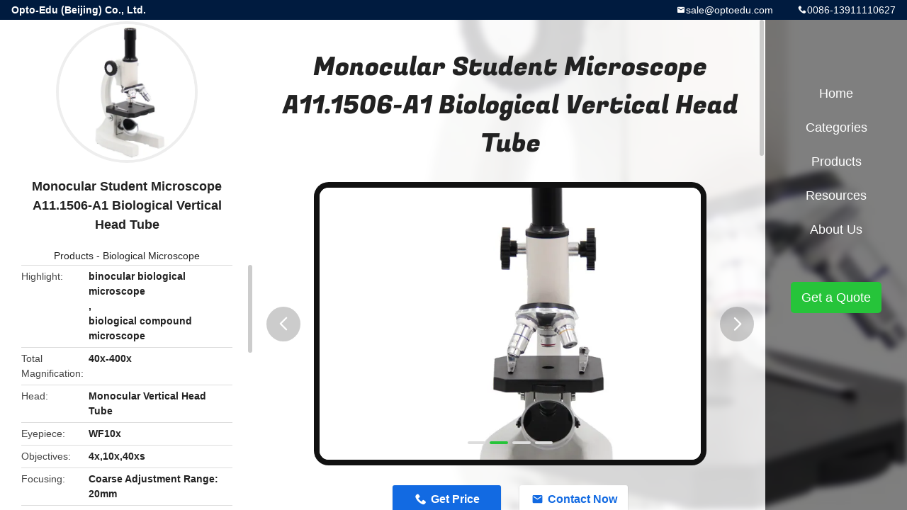

--- FILE ---
content_type: text/html
request_url: https://www.cnoec.com/sale-11744242-monocular-student-microscope-a11-1506-a1-biological-vertical-head-tube.html
body_size: 11102
content:

<!DOCTYPE html>
<html lang="en">
<head>
	<meta charset="utf-8">
	<meta http-equiv="X-UA-Compatible" content="IE=edge">
	<meta name="viewport" content="width=device-width, initial-scale=1.0, maximum-scale=1.0, user-scalable=no">
    <title>Monocular Student Microscope A11.1506-A1 Biological Vertical Head Tube</title>
    <meta name="keywords" content="binocular biological microscope, biological compound microscope, Biological Microscope" />
    <meta name="description" content="High quality Monocular Student Microscope A11.1506-A1 Biological Vertical Head Tube from China, China's leading product market binocular biological microscope product, with strict quality control biological compound microscope factories, producing high quality biological compound microscope Products." />
				<link rel='preload'
					  href=/photo/cnoec/sitetpl/style/common.css?ver=1766474458 as='style'><link type='text/css' rel='stylesheet'
					  href=/photo/cnoec/sitetpl/style/common.css?ver=1766474458 media='all'><meta property="og:title" content="Monocular Student Microscope A11.1506-A1 Biological Vertical Head Tube" />
<meta property="og:description" content="High quality Monocular Student Microscope A11.1506-A1 Biological Vertical Head Tube from China, China's leading product market binocular biological microscope product, with strict quality control biological compound microscope factories, producing high quality biological compound microscope Products." />
<meta property="og:type" content="product" />
<meta property="og:availability" content="instock" />
<meta property="og:site_name" content="Opto-Edu (Beijing) Co., Ltd." />
<meta property="og:url" content="https://www.cnoec.com/sale-11744242-monocular-student-microscope-a11-1506-a1-biological-vertical-head-tube.html" />
<meta property="og:image" content="https://www.cnoec.com/photo/ps23127494-monocular_student_microscope_a11_1506_a1_biological_vertical_head_tube.jpg" />
<link rel="canonical" href="https://www.cnoec.com/sale-11744242-monocular-student-microscope-a11-1506-a1-biological-vertical-head-tube.html" />
<link rel="alternate" href="https://m.cnoec.com/sale-11744242-monocular-student-microscope-a11-1506-a1-biological-vertical-head-tube.html" media="only screen and (max-width: 640px)" />
<link rel="stylesheet" type="text/css" href="/js/guidefirstcommon.css" />
<link rel="stylesheet" type="text/css" href="/js/guidecommon_99706.css" />
<style type="text/css">
/*<![CDATA[*/
.consent__cookie {position: fixed;top: 0;left: 0;width: 100%;height: 0%;z-index: 100000;}.consent__cookie_bg {position: fixed;top: 0;left: 0;width: 100%;height: 100%;background: #000;opacity: .6;display: none }.consent__cookie_rel {position: fixed;bottom:0;left: 0;width: 100%;background: #fff;display: -webkit-box;display: -ms-flexbox;display: flex;flex-wrap: wrap;padding: 24px 80px;-webkit-box-sizing: border-box;box-sizing: border-box;-webkit-box-pack: justify;-ms-flex-pack: justify;justify-content: space-between;-webkit-transition: all ease-in-out .3s;transition: all ease-in-out .3s }.consent__close {position: absolute;top: 20px;right: 20px;cursor: pointer }.consent__close svg {fill: #777 }.consent__close:hover svg {fill: #000 }.consent__cookie_box {flex: 1;word-break: break-word;}.consent__warm {color: #777;font-size: 16px;margin-bottom: 12px;line-height: 19px }.consent__title {color: #333;font-size: 20px;font-weight: 600;margin-bottom: 12px;line-height: 23px }.consent__itxt {color: #333;font-size: 14px;margin-bottom: 12px;display: -webkit-box;display: -ms-flexbox;display: flex;-webkit-box-align: center;-ms-flex-align: center;align-items: center }.consent__itxt i {display: -webkit-inline-box;display: -ms-inline-flexbox;display: inline-flex;width: 28px;height: 28px;border-radius: 50%;background: #e0f9e9;margin-right: 8px;-webkit-box-align: center;-ms-flex-align: center;align-items: center;-webkit-box-pack: center;-ms-flex-pack: center;justify-content: center }.consent__itxt svg {fill: #3ca860 }.consent__txt {color: #a6a6a6;font-size: 14px;margin-bottom: 8px;line-height: 17px }.consent__btns {display: -webkit-box;display: -ms-flexbox;display: flex;-webkit-box-orient: vertical;-webkit-box-direction: normal;-ms-flex-direction: column;flex-direction: column;-webkit-box-pack: center;-ms-flex-pack: center;justify-content: center;flex-shrink: 0;}.consent__btn {width: 280px;height: 40px;line-height: 40px;text-align: center;background: #3ca860;color: #fff;border-radius: 4px;margin: 8px 0;-webkit-box-sizing: border-box;box-sizing: border-box;cursor: pointer;font-size:14px}.consent__btn:hover {background: #00823b }.consent__btn.empty {color: #3ca860;border: 1px solid #3ca860;background: #fff }.consent__btn.empty:hover {background: #3ca860;color: #fff }.open .consent__cookie_bg {display: block }.open .consent__cookie_rel {bottom: 0 }@media (max-width: 760px) {.consent__btns {width: 100%;align-items: center;}.consent__cookie_rel {padding: 20px 24px }}.consent__cookie.open {display: block;}.consent__cookie {display: none;}
/*]]>*/
</style>
<style type="text/css">
/*<![CDATA[*/
@media only screen and (max-width:640px){.contact_now_dialog .content-wrap .desc{background-image:url(/images/cta_images/bg_s.png) !important}}.contact_now_dialog .content-wrap .content-wrap_header .cta-close{background-image:url(/images/cta_images/sprite.png) !important}.contact_now_dialog .content-wrap .desc{background-image:url(/images/cta_images/bg_l.png) !important}.contact_now_dialog .content-wrap .cta-btn i{background-image:url(/images/cta_images/sprite.png) !important}.contact_now_dialog .content-wrap .head-tip img{content:url(/images/cta_images/cta_contact_now.png) !important}.cusim{background-image:url(/images/imicon/im.svg) !important}.cuswa{background-image:url(/images/imicon/wa.png) !important}.cusall{background-image:url(/images/imicon/allchat.svg) !important}
/*]]>*/
</style>
<script type="text/javascript" src="/js/guidefirstcommon.js"></script>
<script type="text/javascript">
/*<![CDATA[*/
window.isvideotpl = 1;window.detailurl = '/sale-11744242-monocular-student-microscope-a11-1506-a1-biological-vertical-head-tube.html';
var colorUrl = '';var isShowGuide = 2;var showGuideColor = 0;var im_appid = 10003;var im_msg="Good day, what product are you looking for?";

var cta_cid = 1917;var use_defaulProductInfo = 1;var cta_pid = 11744242;var test_company = 0;var webim_domain = '';var company_type = 0;var cta_equipment = 'pc'; var setcookie = 'setwebimCookie(1845,11744242,0)'; var whatsapplink = "https://wa.me/8613911110627?text=Hi%2C+I%27m+interested+in+Monocular+Student+Microscope+A11.1506-A1+Biological+Vertical+Head+Tube."; function insertMeta(){var str = '<meta name="mobile-web-app-capable" content="yes" /><meta name="viewport" content="width=device-width, initial-scale=1.0" />';document.head.insertAdjacentHTML('beforeend',str);} var element = document.querySelector('a.footer_webim_a[href="/webim/webim_tab.html"]');if (element) {element.parentNode.removeChild(element);}

var colorUrl = '';
var aisearch = 0;
var selfUrl = '';
window.playerReportUrl='/vod/view_count/report';
var query_string = ["Products","Detail"];
var g_tp = '';
var customtplcolor = 99706;
var str_chat = 'chat';
				var str_call_now = 'call now';
var str_chat_now = 'chat now';
var str_contact1 = 'Get Best Price';var str_chat_lang='english';var str_contact2 = 'Get Price';var str_contact2 = 'Best Price';var str_contact = 'Contact';
window.predomainsub = "";
/*]]>*/
</script>
</head>
<body>
<img src="/logo.gif" style="display:none" alt="logo"/>
<a style="display: none!important;" title="Opto-Edu (Beijing) Co., Ltd." class="float-inquiry" href="/contactnow.html" onclick='setinquiryCookie("{\"showproduct\":1,\"pid\":\"11744242\",\"name\":\"Monocular Student Microscope A11.1506-A1 Biological Vertical Head Tube\",\"source_url\":\"\\/sale-11744242-monocular-student-microscope-a11-1506-a1-biological-vertical-head-tube.html\",\"picurl\":\"\\/photo\\/pd23127494-monocular_student_microscope_a11_1506_a1_biological_vertical_head_tube.jpg\",\"propertyDetail\":[[\"Total Magnification\",\"40x-400x\"],[\"Head\",\"Monocular Vertical Head Tube\"],[\"Eyepiece\",\"WF10x\"],[\"Objectives\",\"4x,10x,40xs\"]],\"company_name\":null,\"picurl_c\":\"\\/photo\\/pc23127494-monocular_student_microscope_a11_1506_a1_biological_vertical_head_tube.jpg\",\"price\":\"Negotiation\",\"username\":\"Mr. Huang Xin\",\"viewTime\":\"Last Login : 8 hours 28 minutes ago\",\"subject\":\"Can you supply Monocular Student Microscope A11.1506-A1 Biological Vertical Head Tube for us\",\"countrycode\":\"\"}");'></a>
<style type="text/css">.vr-asidebox {position: fixed; bottom: 290px; left: 16px; width: 160px; height: 90px; background: #eee; overflow: hidden; border: 4px solid rgba(4, 120, 237, 0.24); box-shadow: 0px 8px 16px rgba(0, 0, 0, 0.08); border-radius: 8px; display: none; z-index: 1000; } .vr-small {position: fixed; bottom: 290px; left: 16px; width: 72px; height: 90px; background: url(/images/ctm_icon_vr.png) no-repeat center; background-size: 69.5px; overflow: hidden; display: none; cursor: pointer; z-index: 1000; display: block; text-decoration: none; } .vr-group {position: relative; } .vr-animate {width: 160px; height: 90px; background: #eee; position: relative; } .js-marquee {/*margin-right: 0!important;*/ } .vr-link {position: absolute; top: 0; left: 0; width: 100%; height: 100%; display: none; } .vr-mask {position: absolute; top: 0px; left: 0px; width: 100%; height: 100%; display: block; background: #000; opacity: 0.4; } .vr-jump {position: absolute; top: 0px; left: 0px; width: 100%; height: 100%; display: block; background: url(/images/ctm_icon_see.png) no-repeat center center; background-size: 34px; font-size: 0; } .vr-close {position: absolute; top: 50%; right: 0px; width: 16px; height: 20px; display: block; transform: translate(0, -50%); background: rgba(255, 255, 255, 0.6); border-radius: 4px 0px 0px 4px; cursor: pointer; } .vr-close i {position: absolute; top: 0px; left: 0px; width: 100%; height: 100%; display: block; background: url(/images/ctm_icon_left.png) no-repeat center center; background-size: 16px; } .vr-group:hover .vr-link {display: block; } .vr-logo {position: absolute; top: 4px; left: 4px; width: 50px; height: 14px; background: url(/images/ctm_icon_vrshow.png) no-repeat; background-size: 48px; }
</style>

<div class="detail-wrap">
    <header class="header_detail_99705_110 clearfix">
            <span class="top-company">
                Opto-Edu (Beijing) Co., Ltd.            </span>
                            <span class="top-phone iconfont icon-phone">0086-13911110627</span>
                        <a href="mailto:sale@optoedu.com" class="top-email iconfont icon-mail">sale@optoedu.com</a>
    </header>
    <div class="detail-main-wrap">
        <div class="detail_left_99705_111">
    <div class="left-top">
        <div class="img-cover">
            <img src="/photo/pc23127494-monocular_student_microscope_a11_1506_a1_biological_vertical_head_tube.jpg" alt="Monocular Student Microscope A11.1506-A1 Biological Vertical Head Tube" />        </div>
        <h3 class="left-title">
            Monocular Student Microscope A11.1506-A1 Biological Vertical Head Tube        </h3>
        <div class="left-cate">
             <a title="Products" href="/products.html">Products</a> -

            <a title="China Biological Microscope Manufacturers" href="/supplier-36798-biological-microscope">Biological Microscope</a>        </div>
    </div>
    <div class="left-bottom">
        <ul>
                                    <li>
                <div class="detail-attr">Highlight</div>
                <div class="bottom-val">
                        <h2 style='display: inline-block;font-weight: bold;font-size: 14px;'>binocular biological microscope</h2>, <h2 style='display: inline-block;font-weight: bold;font-size: 14px;'>biological compound microscope</h2>                </div>
            </li>
                                    <li>
                <div class="detail-attr">Total Magnification</div>
                <div class="bottom-val">
                    40x-400x                </div>
            </li>
                        <li>
                <div class="detail-attr">Head</div>
                <div class="bottom-val">
                    Monocular Vertical Head Tube                </div>
            </li>
                        <li>
                <div class="detail-attr">Eyepiece</div>
                <div class="bottom-val">
                    WF10x                </div>
            </li>
                        <li>
                <div class="detail-attr">Objectives</div>
                <div class="bottom-val">
                    4x,10x,40xs                </div>
            </li>
                        <li>
                <div class="detail-attr">Focusing</div>
                <div class="bottom-val">
                    Coarse Adjustment Range: 20mm                </div>
            </li>
                        <li>
                <div class="detail-attr">Stage</div>
                <div class="bottom-val">
                    Plain Stage With Clips,100mmx90mm                </div>
            </li>
                        <li>
                <div class="detail-attr">Illuminator</div>
                <div class="bottom-val">
                    Concave-Plano Mirror Dia. 40mm                </div>
            </li>
            
                        <li>
                <div class="detail-attr">Place of Origin</div>
                <div class="bottom-val">
                    China                </div>
            </li>
                        <li>
                <div class="detail-attr">Brand Name</div>
                <div class="bottom-val">
                    CNOEC, OPTO-EDU                </div>
            </li>
                        <li>
                <div class="detail-attr">Certification</div>
                <div class="bottom-val">
                    CE, Rohs                </div>
            </li>
                        <li>
                <div class="detail-attr">Model Number</div>
                <div class="bottom-val">
                    A11.1506                </div>
            </li>
                        <li>
                <div class="detail-attr">Document</div>
                <div class="bottom-val">
                    <a target='_blank' style='color: #2323ff;text-decoration: underline;' href=//www.cnoec.com/doc/11744242/monocular-student-microscope-a11-1506-a1-biological-vertical-head-tube.pdf>Product Brochure PDF</a>                </div>
            </li>
                                    <li>
                <div class="detail-attr">Minimum Order Quantity</div>
                <div class="bottom-val">
                    1 pc                </div>
            </li>
                        <li>
                <div class="detail-attr">Price</div>
                <div class="bottom-val">
                    Negotiation                </div>
            </li>
                        <li>
                <div class="detail-attr">Packaging Details</div>
                <div class="bottom-val">
                    Carton Packing, For Export Transportation                </div>
            </li>
                        <li>
                <div class="detail-attr">Delivery Time</div>
                <div class="bottom-val">
                    5~20 Days                </div>
            </li>
                        <li>
                <div class="detail-attr">Payment Terms</div>
                <div class="bottom-val">
                    T/T, West Union, Paypal                </div>
            </li>
                        <li>
                <div class="detail-attr">Supply Ability</div>
                <div class="bottom-val">
                    5000 pcs/ Month                </div>
            </li>
                    </ul>
    </div>
</div>
<!-- detail_center_99705_112 -->
<div class="detail_center_99705_112">
    <style>
          @media (max-width: 1366px){
            .detail_center_99705_112    .overall-rating-text{
            padding: 19px 20px;
            width: 315px;
            border-radius: 8px;
            background: rgba(245, 244, 244, 1);
            display: flex;
            align-items: center;
            justify-content: space-between;
            position: relative;
            margin-right: 30px;
            flex-direction: column;
            }
          }
    </style>
    <h1>
        Monocular Student Microscope A11.1506-A1 Biological Vertical Head Tube    </h1>
    <!-- 轮播 -->
    <div class="detail-slide">
        <ul class="bd">
                                        <li class="img-cover">
                    <img src="/photo/pl23127494-monocular_student_microscope_a11_1506_a1_biological_vertical_head_tube.jpg" alt="Monocular Student Microscope A11.1506-A1 Biological Vertical Head Tube" />                </li>
                            <li class="img-cover">
                    <img src="/photo/pl23127493-monocular_student_microscope_a11_1506_a1_biological_vertical_head_tube.jpg" alt="Monocular Student Microscope A11.1506-A1 Biological Vertical Head Tube" />                </li>
                            <li class="img-cover">
                    <img src="/photo/pl23127495-monocular_student_microscope_a11_1506_a1_biological_vertical_head_tube.jpg" alt="Monocular Student Microscope A11.1506-A1 Biological Vertical Head Tube" />                </li>
                            <li class="img-cover">
                    <img src="/photo/pl23127496-monocular_student_microscope_a11_1506_a1_biological_vertical_head_tube.jpg" alt="Monocular Student Microscope A11.1506-A1 Biological Vertical Head Tube" />                </li>
                    </ul>
        <div class="hd">
            <ul>
                <li class="on"></li>
            </ul>
            <a href="javascript:;" class="iconfont icon-previous prev comm-prev">
            <i class="innerdesc">button</i>
            </a>
            <a href="javascript:;" class="iconfont icon-next next comm-next">
            <i class="innerdesc">button</i>
            </a>
        </div>
    </div>
    <!-- 按钮 -->
    <div class="btn-list">
        <a rel="nofollow" target='_blank' href="/contactnow.html"
           onclick='setinquiryCookie("{\"showproduct\":1,\"pid\":\"11744242\",\"name\":\"Monocular Student Microscope A11.1506-A1 Biological Vertical Head Tube\",\"source_url\":\"\\/sale-11744242-monocular-student-microscope-a11-1506-a1-biological-vertical-head-tube.html\",\"picurl\":\"\\/photo\\/pd23127494-monocular_student_microscope_a11_1506_a1_biological_vertical_head_tube.jpg\",\"propertyDetail\":[[\"Total Magnification\",\"40x-400x\"],[\"Head\",\"Monocular Vertical Head Tube\"],[\"Eyepiece\",\"WF10x\"],[\"Objectives\",\"4x,10x,40xs\"]],\"company_name\":null,\"picurl_c\":\"\\/photo\\/pc23127494-monocular_student_microscope_a11_1506_a1_biological_vertical_head_tube.jpg\",\"price\":\"Negotiation\",\"username\":\"Mr. Huang Xin\",\"viewTime\":\"Last Login : 7 hours 28 minutes ago\",\"subject\":\"Can you supply Monocular Student Microscope A11.1506-A1 Biological Vertical Head Tube for us\",\"countrycode\":\"\"}");' class="iconfont icon-phone">Get Price</a>
        <a rel="nofollow" target='_blank' href="/contactnow.html"
           onclick='setinquiryCookie("{\"showproduct\":1,\"pid\":\"11744242\",\"name\":\"Monocular Student Microscope A11.1506-A1 Biological Vertical Head Tube\",\"source_url\":\"\\/sale-11744242-monocular-student-microscope-a11-1506-a1-biological-vertical-head-tube.html\",\"picurl\":\"\\/photo\\/pd23127494-monocular_student_microscope_a11_1506_a1_biological_vertical_head_tube.jpg\",\"propertyDetail\":[[\"Total Magnification\",\"40x-400x\"],[\"Head\",\"Monocular Vertical Head Tube\"],[\"Eyepiece\",\"WF10x\"],[\"Objectives\",\"4x,10x,40xs\"]],\"company_name\":null,\"picurl_c\":\"\\/photo\\/pc23127494-monocular_student_microscope_a11_1506_a1_biological_vertical_head_tube.jpg\",\"price\":\"Negotiation\",\"username\":\"Mr. Huang Xin\",\"viewTime\":\"Last Login : 7 hours 28 minutes ago\",\"subject\":\"Can you supply Monocular Student Microscope A11.1506-A1 Biological Vertical Head Tube for us\",\"countrycode\":\"\"}");' class="iconfont icon-mail">Contact Now</a>
    </div>
    <!-- detail_center_richtext_114 -->
    <div class="detail_center_richtext_114">
        <div>
<pre>
<strong><span style="font-size:18px"><span style="font-family:arial,helvetica,sans-serif">OPTO-EDU A11.1506-A1 Monocular Cheapest professional educational student microscope</span></span></strong></pre>

<p><span style="font-size:16px">Total Magnification: 40X~400X<br />
Monocular Vertical Tube, Coarse Focus<br />
Simple Structure And Nice Appearance<br />
Featured By Clear Image, Easy Operation</span></p>

<p>&nbsp;</p>

<p><span style="font-size:16px">The Biological Microscope Model A11.1506, Can Be Used In Teaching Experiment For Primary And Secondary Schools. It Is Featured By Clear Image, Easy Operation, Simple But Reliable Structure And Nice Appearance. Stration And Other Occasions.</span></p>

<p>&nbsp;</p>

<table border="1" cellpadding="0" cellspacing="0" style="overflow-wrap:break-word; width:650px">
	<tbody>
		<tr>
			<td colspan="2" style="height:20px; width:539px"><strong>A11.1506 Specification</strong></td>
			<td style="text-align:center; width:53px"><strong>A1</strong></td>
			<td style="text-align:center; width:53px"><strong>A2</strong></td>
			<td style="text-align:center; width:53px"><strong>A3</strong></td>
		</tr>
		<tr>
			<td style="height:20px">Total Magnification</td>
			<td>40x-400x</td>
			<td style="text-align:center">●</td>
			<td style="text-align:center">●</td>
			<td style="text-align:center">●</td>
		</tr>
		<tr>
			<td rowspan="2" style="height:40px">Head</td>
			<td>Monocular Vertical Head Tube</td>
			<td style="text-align:center">●</td>
			<td style="text-align:center">●</td>
			<td style="text-align:center">-</td>
		</tr>
		<tr>
			<td style="height:20px">Monocular 45&deg;Inclined,360&deg;Rotatable</td>
			<td style="text-align:center">-</td>
			<td style="text-align:center">-</td>
			<td style="text-align:center">●</td>
		</tr>
		<tr>
			<td style="height:20px">Eyepiece</td>
			<td>WF10x</td>
			<td style="text-align:center">●</td>
			<td style="text-align:center">●</td>
			<td style="text-align:center">●</td>
		</tr>
		<tr>
			<td rowspan="3" style="height:60px">Objectives</td>
			<td>4x</td>
			<td style="text-align:center">●</td>
			<td style="text-align:center">●</td>
			<td style="text-align:center">●</td>
		</tr>
		<tr>
			<td style="height:20px">10x</td>
			<td style="text-align:center">●</td>
			<td style="text-align:center">●</td>
			<td style="text-align:center">●</td>
		</tr>
		<tr>
			<td style="height:20px">40xs</td>
			<td style="text-align:center">●</td>
			<td style="text-align:center">●</td>
			<td style="text-align:center">●</td>
		</tr>
		<tr>
			<td rowspan="2" style="height:60px">Focusing</td>
			<td>Coarse Adjustment Range: 20mm</td>
			<td style="text-align:center">●</td>
			<td style="text-align:center">-</td>
			<td style="text-align:center">-</td>
		</tr>
		<tr>
			<td style="height:40px; width:405px">Seperate Coarse And Fine Adjustment,Coarse Adjustment Range: 20mm, Fine Adjustment Range : 1.4~1.6mm</td>
			<td style="text-align:center">-</td>
			<td style="text-align:center">●</td>
			<td style="text-align:center">●</td>
		</tr>
		<tr>
			<td style="height:20px">Stage</td>
			<td>Plain Stage With Clips,100mmx90mm</td>
			<td style="text-align:center">●</td>
			<td style="text-align:center">●</td>
			<td style="text-align:center">●</td>
		</tr>
		<tr>
			<td style="height:20px">Illuminator</td>
			<td>Concave-Plano Mirror Dia. 40mm</td>
			<td style="text-align:center">●</td>
			<td style="text-align:center">●</td>
			<td style="text-align:center">●</td>
		</tr>
		<tr>
			<td colspan="5" style="height:20px">Optional Accessories</td>
		</tr>
		<tr>
			<td style="height:20px">Illuminator</td>
			<td colspan="4">Electrical Illuminator (110V/220V 20W)</td>
		</tr>
	</tbody>
</table>

<p>&nbsp;</p>

<p>&nbsp;</p>

<p><img alt="Monocular Student Microscope A11.1506-A1 Biological Vertical Head Tube 0" src="/images/load_icon.gif" style="height:435px; width:650px" class="lazyi" data-original="/photo/cnoec/editor/20190409103058_51132.jpg"></p>

<p><img alt="Monocular Student Microscope A11.1506-A1 Biological Vertical Head Tube 1" src="/images/load_icon.gif" style="height:467px; width:650px" class="lazyi" data-original="/photo/cnoec/editor/20190409103109_61273.jpg"></p>

<p><img alt="Monocular Student Microscope A11.1506-A1 Biological Vertical Head Tube 2" src="/images/load_icon.gif" style="height:525px; width:650px" class="lazyi" data-original="/photo/cnoec/editor/20190409103121_69989.jpg"></p>

<p><img alt="Monocular Student Microscope A11.1506-A1 Biological Vertical Head Tube 3" src="/images/load_icon.gif" style="height:487px; width:650px" class="lazyi" data-original="/photo/cnoec/editor/20190409103130_92154.jpg"></p>

<p><img alt="Monocular Student Microscope A11.1506-A1 Biological Vertical Head Tube 4" src="/images/load_icon.gif" style="height:481px; width:650px" class="lazyi" data-original="/photo/cnoec/editor/20190409103139_72387.jpg"></p>

<p><img alt="Monocular Student Microscope A11.1506-A1 Biological Vertical Head Tube 5" src="/images/load_icon.gif" style="height:487px; width:650px" class="lazyi" data-original="/photo/cnoec/editor/20190409103150_15947.jpg"></p>

<p><img alt="Monocular Student Microscope A11.1506-A1 Biological Vertical Head Tube 6" src="/images/load_icon.gif" style="height:391px; width:650px" class="lazyi" data-original="/photo/cnoec/editor/20190409103159_51260.jpg"></p>

<p><img alt="Monocular Student Microscope A11.1506-A1 Biological Vertical Head Tube 7" src="/images/load_icon.gif" style="height:470px; width:650px" class="lazyi" data-original="/photo/cnoec/editor/20190409103212_47855.jpg"></p>

<p><img alt="Monocular Student Microscope A11.1506-A1 Biological Vertical Head Tube 8" src="/images/load_icon.gif" style="height:453px; width:650px" class="lazyi" data-original="/photo/cnoec/editor/20190409103222_57647.jpg"></p>
</div>    </div>



            <div class="tags">
            <span>Tags:</span>
                            <h2>
                    <a title="biological compound microscope" href="/buy-biological-compound-microscope.html">biological compound microscope</a>                </h2>
                            <h2>
                    <a title="binocular biological microscope" href="/buy-binocular-biological-microscope.html">binocular biological microscope</a>                </h2>
                            <h2>
                    <a title="high powered microscope" href="/buy-high-powered-microscope.html">high powered microscope</a>                </h2>
                                </div>
        <!-- detail_related_cases_115 -->
    <div class="detail_related_cases_115">
        <div class="wrap">
            <!-- 标题 -->
                            <div class="comm-title">
                    <div class="title-text">Related Products</div>
                    <p>

                        Our products are sold all over the world, you can rest assured.                    </p>
                </div>
                        <!-- 轮播 -->
            <div class="slide">
                <ul class="bd clearfix">
                                        <li class="clearfix">
                        <div class="bd-wrap">
                                                        <a class="img-contain " title="A11.5121-B OPTO EDU Student Biological Microscope Binocular Quadruple LED 1600X" href="/sale-14423591-a11-5121-b-opto-edu-student-biological-microscope-binocular-quadruple-led-1600x.html"><img alt="A11.5121-B OPTO EDU Student Biological Microscope Binocular Quadruple LED 1600X" class="lazyi" data-original="/photo/pc36541259-a11_5121_b_opto_edu_student_biological_microscope_binocular_quadruple_led_1600x.jpg" src="/images/load_icon.gif" /></a>                            <h2 class="case-title">
                                <a class="title-link" title="A11.5121-B OPTO EDU Student Biological Microscope Binocular Quadruple LED 1600X" href="/sale-14423591-a11-5121-b-opto-edu-student-biological-microscope-binocular-quadruple-led-1600x.html">A11.5121-B OPTO EDU Student Biological Microscope Binocular Quadruple LED 1600X</a>                            </h2>
                        </div>
                    </li>
                                        <li class="clearfix">
                        <div class="bd-wrap">
                                                        <a class="img-contain " title="Teaching OPTO-EDU A11.1531 40X Compound Light Microscope" href="/sale-13345830-teaching-opto-edu-a11-1531-40x-compound-light-microscope.html"><img alt="Teaching OPTO-EDU A11.1531 40X Compound Light Microscope" class="lazyi" data-original="/photo/pc31672190-teaching_opto_edu_a11_1531_40x_compound_light_microscope.jpg" src="/images/load_icon.gif" /></a>                            <h2 class="case-title">
                                <a class="title-link" title="Teaching OPTO-EDU A11.1531 40X Compound Light Microscope" href="/sale-13345830-teaching-opto-edu-a11-1531-40x-compound-light-microscope.html">Teaching OPTO-EDU A11.1531 40X Compound Light Microscope</a>                            </h2>
                        </div>
                    </li>
                                        <li class="clearfix">
                        <div class="bd-wrap">
                                                        <a class="img-contain video-left" title="OPTO EDU A11.1009-E Sliding Binocular Compound Microscope For Student" href="/videos-13759410-opto-edu-a11-1009-e-sliding-binocular-compound-microscope-for-student.html"><img alt="OPTO EDU A11.1009-E Sliding Binocular Compound Microscope For Student" class="lazyi" data-original="/photo/pc33476266-opto_edu_a11_1009_e_sliding_binocular_compound_microscope_for_student.jpg" src="/images/load_icon.gif" /></a>                            <h2 class="case-title">
                                <a class="title-link" title="OPTO EDU A11.1009-E Sliding Binocular Compound Microscope For Student" href="/videos-13759410-opto-edu-a11-1009-e-sliding-binocular-compound-microscope-for-student.html">OPTO EDU A11.1009-E Sliding Binocular Compound Microscope For Student</a>                            </h2>
                        </div>
                    </li>
                                        <li class="clearfix">
                        <div class="bd-wrap">
                                                        <a class="img-contain " title="Stereo OPTO EDU 20x-100x Binocular Biological Microscope" href="/sale-13633677-stereo-opto-edu-20x-100x-binocular-biological-microscope.html"><img alt="Stereo OPTO EDU 20x-100x Binocular Biological Microscope" class="lazyi" data-original="/photo/pc32934429-stereo_opto_edu_20x_100x_binocular_biological_microscope.jpg" src="/images/load_icon.gif" /></a>                            <h2 class="case-title">
                                <a class="title-link" title="Stereo OPTO EDU 20x-100x Binocular Biological Microscope" href="/sale-13633677-stereo-opto-edu-20x-100x-binocular-biological-microscope.html">Stereo OPTO EDU 20x-100x Binocular Biological Microscope</a>                            </h2>
                        </div>
                    </li>
                                        <li class="clearfix">
                        <div class="bd-wrap">
                                                        <a class="img-contain " title="Light 40x Eyepiece Lens Monocular Compound Optical Microscope" href="/sale-13612721-light-40x-eyepiece-lens-monocular-compound-optical-microscope.html"><img alt="Light 40x Eyepiece Lens Monocular Compound Optical Microscope" class="lazyi" data-original="/photo/pc32844387-light_40x_eyepiece_lens_monocular_compound_optical_microscope.jpg" src="/images/load_icon.gif" /></a>                            <h2 class="case-title">
                                <a class="title-link" title="Light 40x Eyepiece Lens Monocular Compound Optical Microscope" href="/sale-13612721-light-40x-eyepiece-lens-monocular-compound-optical-microscope.html">Light 40x Eyepiece Lens Monocular Compound Optical Microscope</a>                            </h2>
                        </div>
                    </li>
                                        <li class="clearfix">
                        <div class="bd-wrap">
                                                        <a class="img-contain " title="A11.1171-T Wf25x Compound Optical Microscope Biological" href="/sale-26661636-a11-1171-t-wf25x-compound-optical-microscope-biological.html"><img alt="A11.1171-T Wf25x Compound Optical Microscope Biological" class="lazyi" data-original="/photo/pc95083598-a11_1171_t_wf25x_compound_optical_microscope_biological.jpg" src="/images/load_icon.gif" /></a>                            <h2 class="case-title">
                                <a class="title-link" title="A11.1171-T Wf25x Compound Optical Microscope Biological" href="/sale-26661636-a11-1171-t-wf25x-compound-optical-microscope-biological.html">A11.1171-T Wf25x Compound Optical Microscope Biological</a>                            </h2>
                        </div>
                    </li>
                                    </ul>
                <div class="hd comm-hd">
                    <div class="comm-hd-btns">
                        <a href="javascript:;" class="prev comm-prev iconfont icon-previous"><span class="innerdesc">描述</span></a>
                        <a href="javascript:;" class="next comm-next iconfont icon-next"><span class="innerdesc">描述</span></a>
                    </div>
                </div>
            </div>
        </div>
    </div>
</div>
<!-- detail_right_99705_113 -->
<div class="detail_right_99705_113">
    <ul class="nav">
        <li>
            <a title="Home" href="/">Home</a>        </li>
        <li>
                            <a href="javascript:;" title="Categories">Categories</a>
                        <div class="second">
                                    <div class="list1">
                        <a title="China Compound Optical Microscope Manufacturers" href="/supplier-36795-compound-optical-microscope">Compound Optical Microscope</a>                                            </div>
                                        <div class="list1">
                        <a title="China Stereo Optical Microscope Manufacturers" href="/supplier-36793-stereo-optical-microscope">Stereo Optical Microscope</a>                                            </div>
                                        <div class="list1">
                        <a title="China Digital Optical Microscope Manufacturers" href="/supplier-36796-digital-optical-microscope">Digital Optical Microscope</a>                                            </div>
                                        <div class="list1">
                        <a title="China Digital LCD Microscope Manufacturers" href="/supplier-36797-digital-lcd-microscope">Digital LCD Microscope</a>                                            </div>
                                        <div class="list1">
                        <a title="China Biological Microscope Manufacturers" href="/supplier-36798-biological-microscope">Biological Microscope</a>                                            </div>
                                        <div class="list1">
                        <a title="China Metallurgical Optical Microscope Manufacturers" href="/supplier-36800-metallurgical-optical-microscope">Metallurgical Optical Microscope</a>                                            </div>
                                        <div class="list1">
                        <a title="China Scanning Microscope Manufacturers" href="/supplier-37093-scanning-microscope">Scanning Microscope</a>                                            </div>
                                        <div class="list1">
                        <a title="China Inverted Optical Microscope Manufacturers" href="/supplier-36794-inverted-optical-microscope">Inverted Optical Microscope</a>                                            </div>
                                        <div class="list1">
                        <a title="China Polarizing Light Microscope Manufacturers" href="/supplier-36802-polarizing-light-microscope">Polarizing Light Microscope</a>                                            </div>
                                        <div class="list1">
                        <a title="China Fluorescence Microscope Manufacturers" href="/supplier-36801-fluorescence-microscope">Fluorescence Microscope</a>                                            </div>
                                        <div class="list1">
                        <a title="China Multi Viewing Microscope Manufacturers" href="/supplier-36803-multi-viewing-microscope">Multi Viewing Microscope</a>                                            </div>
                                        <div class="list1">
                        <a title="China Forensic Comparison Microscope Manufacturers" href="/supplier-36799-forensic-comparison-microscope">Forensic Comparison Microscope</a>                                            </div>
                                        <div class="list1">
                        <a title="China Phase Contrast Microscope Manufacturers" href="/supplier-36805-phase-contrast-microscope">Phase Contrast Microscope</a>                                            </div>
                                        <div class="list1">
                        <a title="China Jewelry Microscope Manufacturers" href="/supplier-36804-jewelry-microscope">Jewelry Microscope</a>                                            </div>
                                        <div class="list1">
                        <a title="China Microscope Accessories Manufacturers" href="/supplier-36806-microscope-accessories">Microscope Accessories</a>                                            </div>
                                        <div class="list1">
                        <a title="China Astronomical Refracting Telescope Manufacturers" href="/supplier-465379-astronomical-refracting-telescope">Astronomical Refracting Telescope</a>                                            </div>
                                        <div class="list1">
                        <a title="China Surgical Operating Microscope Manufacturers" href="/supplier-3544445-surgical-operating-microscope">Surgical Operating Microscope</a>                                            </div>
                                        <div class="list1">
                        <a title="China Motorized Microscope Manufacturers" href="/supplier-3544452-motorized-microscope">Motorized Microscope</a>                                            </div>
                                </div>
        </li>
        <li>
                            <a title="Products" href="/products.html">Products</a>                    </li>
        <li>
                         <a href="javascript:;" title="Resources"> Resources</a>
            <div class="second">
                <a target="_self" title="Latest company news about News" href="/news.html">News</a>                            
            </div>
                    </li>
        <li>
            <a title="About Us" href="/aboutus.html">About Us</a>            <div class="second">
                <a title="About Us" href="/aboutus.html">company profile</a>                                    <a title="Factory Tour" href="/factory.html">Factory Tour</a>                               
                <a title="Quality Control" href="/quality.html">Quality Control</a>                <a title="contact" href="/contactus.html">Contact Us</a>            </div>
        </li>
            </ul>
    <div class="quote">
        <a target='_blank' title="Get a Quote" href="/contactnow.html" onclick='setinquiryCookie("{\"showproduct\":1,\"pid\":\"11744242\",\"name\":\"Monocular Student Microscope A11.1506-A1 Biological Vertical Head Tube\",\"source_url\":\"\\/sale-11744242-monocular-student-microscope-a11-1506-a1-biological-vertical-head-tube.html\",\"picurl\":\"\\/photo\\/pd23127494-monocular_student_microscope_a11_1506_a1_biological_vertical_head_tube.jpg\",\"propertyDetail\":[[\"Total Magnification\",\"40x-400x\"],[\"Head\",\"Monocular Vertical Head Tube\"],[\"Eyepiece\",\"WF10x\"],[\"Objectives\",\"4x,10x,40xs\"]],\"company_name\":null,\"picurl_c\":\"\\/photo\\/pc23127494-monocular_student_microscope_a11_1506_a1_biological_vertical_head_tube.jpg\",\"price\":\"Negotiation\",\"username\":\"Mr. Huang Xin\",\"viewTime\":\"Last Login : 7 hours 28 minutes ago\",\"subject\":\"Can you supply Monocular Student Microscope A11.1506-A1 Biological Vertical Head Tube for us\",\"countrycode\":\"\"}");' rel="nofollow">Get a Quote</a>
    </div>
</div>    </div>
</div>
			<script type='text/javascript' src='/js/jquery.js'></script>
					  <script type='text/javascript' src='/js/common_99706.js'></script><script type="text/javascript"> (function() {var e = document.createElement('script'); e.type = 'text/javascript'; e.async = true; e.src = '/stats.js'; var s = document.getElementsByTagName('script')[0]; s.parentNode.insertBefore(e, s); })(); </script><noscript><img style="display:none" src="/stats.php" width=0 height=0 rel="nofollow"/></noscript>
<script>
  (function(i,s,o,g,r,a,m){i['GoogleAnalyticsObject']=r;i[r]=i[r]||function(){
  (i[r].q=i[r].q||[]).push(arguments)},i[r].l=1*new Date();a=s.createElement(o),
  m=s.getElementsByTagName(o)[0];a.async=1;a.src=g;m.parentNode.insertBefore(a,m)
  })(window,document,'script','//www.google-analytics.com/analytics.js','ga');

  ga('create', 'UA-54072407-1', 'auto');
  ga('send', 'pageview');

</script><!-- Global site tag (gtag.js) - Google Ads: 944104639-->
<script async src='https://www.googletagmanager.com/gtag/js?id=AW-944104639'></script>
<script>
  window.dataLayer = window.dataLayer || [];
  function gtag(){dataLayer.push(arguments);}
  gtag('js', new Date());
 
  gtag('config', 'AW-944104639', {cookie_flags: "SameSite=None;Secure"});
  gtag('config', 'AW-10884700462', {cookie_flags: "SameSite=None;Secure"});
</script>
<!-- Event snippet for cnoec.com conversion page -->
<script>
  gtag('event', 'conversion', {'send_to': 'AW-944104639/ZR-TCPaa6pABEL_Jl8ID'});
</script><script type="text/javascript" src="/js/guidecommon.js"></script>
<script type="text/javascript" src="/js/webimV3.js"></script>
<script type="text/javascript">
/*<![CDATA[*/

									var htmlContent = `
								<div class="consent__cookie">
									<div class="consent__cookie_bg"></div>
									<div class="consent__cookie_rel">
										<div class="consent__close" onclick="allConsentNotGranted()">
											<svg t="1709102891149" class="icon" viewBox="0 0 1024 1024" version="1.1" xmlns="http://www.w3.org/2000/svg" p-id="3596" xmlns:xlink="http://www.w3.org/1999/xlink" width="32" height="32">
												<path d="M783.36 195.2L512 466.56 240.64 195.2a32 32 0 0 0-45.44 45.44L466.56 512l-271.36 271.36a32 32 0 0 0 45.44 45.44L512 557.44l271.36 271.36a32 32 0 0 0 45.44-45.44L557.44 512l271.36-271.36a32 32 0 0 0-45.44-45.44z" fill="#2C2C2C" p-id="3597"></path>
											</svg>
										</div>
										<div class="consent__cookie_box">
											<div class="consent__warm">Welcome to cnoec.com</div>
											<div class="consent__title">cnoec.com asks for your consent to use your personal data to:</div>
											<div class="consent__itxt"><i><svg t="1707012116255" class="icon" viewBox="0 0 1024 1024" version="1.1" xmlns="http://www.w3.org/2000/svg" p-id="11708" xmlns:xlink="http://www.w3.org/1999/xlink" width="20" height="20">
														<path d="M768 890.88H256a90.88 90.88 0 0 1-81.28-50.56 94.08 94.08 0 0 1 7.04-99.2A412.16 412.16 0 0 1 421.12 576a231.68 231.68 0 1 1 181.76 0 412.16 412.16 0 0 1 241.92 163.2 94.08 94.08 0 0 1 7.04 99.2 90.88 90.88 0 0 1-83.84 52.48zM512 631.68a344.96 344.96 0 0 0-280.96 146.56 30.08 30.08 0 0 0 0 32.64 26.88 26.88 0 0 0 24.32 16H768a26.88 26.88 0 0 0 24.32-16 30.08 30.08 0 0 0 0-32.64A344.96 344.96 0 0 0 512 631.68z m0-434.56a167.68 167.68 0 1 0 167.68 167.68A167.68 167.68 0 0 0 512 197.12z" p-id="11709"></path>
													</svg></i>Personalised advertising and content, advertising and content measurement, audience research and services development</div>
											<div class="consent__itxt"><i><svg t="1709102557526" class="icon" viewBox="0 0 1024 1024" version="1.1" xmlns="http://www.w3.org/2000/svg" p-id="2631" xmlns:xlink="http://www.w3.org/1999/xlink" width="20" height="20">
														<path d="M876.8 320H665.6c-70.4 0-128 57.6-128 128v358.4c0 70.4 57.6 128 128 128h211.2c70.4 0 128-57.6 128-128V448c0-70.4-57.6-128-128-128z m-211.2 64h211.2c32 0 64 25.6 64 64v320H608V448c0-38.4 25.6-64 57.6-64z m211.2 480H665.6c-25.6 0-44.8-12.8-57.6-38.4h320c-6.4 25.6-25.6 38.4-51.2 38.4z" p-id="2632"></path>
														<path d="M499.2 704c0-19.2-12.8-32-32-32H140.8c-19.2 0-38.4-19.2-38.4-38.4V224c0-19.2 19.2-32 38.4-32H768c19.2 0 38.4 19.2 38.4 38.4v38.4c0 19.2 12.8 32 32 32s32-12.8 32-32V224c0-51.2-44.8-96-102.4-96H140.8c-57.6 0-102.4 44.8-102.4 96v409.6c0 57.6 44.8 102.4 102.4 102.4h326.4c25.6 0 32-19.2 32-32z m0 64H326.4c-19.2 0-32 12.8-32 32s12.8 32 32 32h166.4c19.2 0 32-12.8 32-32s-12.8-32-25.6-32z" p-id="2633"></path>
													</svg></i>Store and/or access information on a device</div>
											<div class="consent__txt">Your personal data will be processed and information from your device (cookies, unique identifiers, and other device data) may be stored by, accessed by and shared with 135 TCF vendor(s) and 65 ad partner(s), or used specifically by this site or app.</div>
											<div class="consent__txt">Some vendors may process your personal data on the basis of legitimate interest, which you can object to by do not consent. Contact our platform customer service, you can also withdraw your consent.</div>


										</div>
										<div class="consent__btns">
											<span class="consent__btn" onclick="allConsentGranted()">Consent</span>
											<span class="consent__btn empty" onclick="allConsentNotGranted()">Do not consent</span>
										</div>
									</div>
								</div>
							`;
							var newElement = document.createElement('div');
							newElement.innerHTML = htmlContent;
							document.body.appendChild(newElement);
							var consent__cookie = {
								init:function(){},
								open:function(){
									document.querySelector('.consent__cookie').className = 'consent__cookie open';
									document.body.style.overflow = 'hidden';
								},
								close:function(){
									document.querySelector('.consent__cookie').className = 'consent__cookie';
									document.body.style.overflow = '';
								}
							};
		
/*]]>*/
</script>
<script type="application/ld+json">
[
    {
        "@context": "https://schema.org/",
        "@type": "Product",
        "@id": "11744242",
        "name": "Monocular Student Microscope A11.1506-A1 Biological Vertical Head Tube",
        "description": "Monocular Student Microscope A11.1506-A1 Biological Vertical Head Tube, Find Complete Details about Monocular Student Microscope A11.1506-A1 Biological Vertical Head Tube from Opto-Edu (Beijing) Co., Ltd. Supplier or Manufacturer on cnoec.com",
        "image": [
            "https://www.cnoec.com/photo/pl23127494-monocular_student_microscope_a11_1506_a1_biological_vertical_head_tube.jpg",
            "https://www.cnoec.com/photo/pl23127493-monocular_student_microscope_a11_1506_a1_biological_vertical_head_tube.jpg",
            "https://www.cnoec.com/photo/pl23127495-monocular_student_microscope_a11_1506_a1_biological_vertical_head_tube.jpg",
            "https://www.cnoec.com/photo/pl23127496-monocular_student_microscope_a11_1506_a1_biological_vertical_head_tube.jpg"
        ],
        "sku": "A11.1506",
        "mpn": "11744242-00",
        "brand": {
            "@type": "Brand",
            "name": "Opto-Edu (Beijing) Co., Ltd."
        },
        "offers": {
            "@type": "Offer",
            "url": "https://www.cnoec.com/sale-11744242-monocular-student-microscope-a11-1506-a1-biological-vertical-head-tube.html",
            "offerCount": 1,
            "availability": "https://schema.org/InStock",
            "priceCurrency": "USD",
            "price": "500.00",
            "priceValidUntil": "2026-12-23"
        },
        "review": {
            "@type": "Review",
            "author": {
                "@type": "Person",
                "name": "anonymous"
            },
            "reviewRating": {
                "@type": "Rating",
                "ratingValue": "4.9",
                "bestRating": 5
            }
        }
    },
    {
        "@context": "https://schema.org/",
        "@type": "ImageObject",
        "contentUrl": "https://www.cnoec.com/photo/pl23127494-monocular_student_microscope_a11_1506_a1_biological_vertical_head_tube.jpg",
        "creditText": "cnoec.com",
        "creator": {
            "@type": "Person",
            "name": "Opto-Edu (Beijing) Co., Ltd."
        }
    },
    {
        "@context": "https://schema.org/",
        "@type": "BreadcrumbList",
        "itemListElement": [
            {
                "@type": "ListItem",
                "position": 1,
                "name": "Products",
                "item": "https://www.cnoec.com/products.html"
            },
            {
                "@type": "ListItem",
                "position": 2,
                "name": "Biological Microscope",
                "item": "https://www.cnoec.com/supplier-36798-biological-microscope"
            }
        ]
    }
]
</script></body>
</html>
<!-- static:2025-12-23 14:28:07 -->
